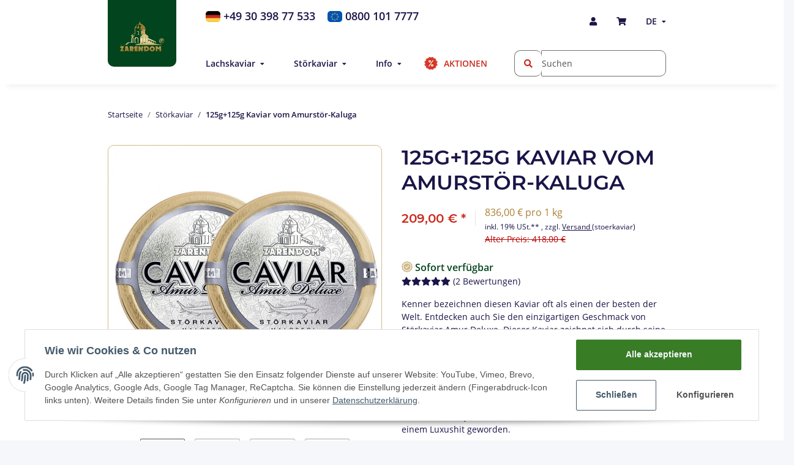

--- FILE ---
content_type: text/css
request_url: https://zarendom.de/templates/NOVAZarendom/themes/my-nova/custom.css?v=5.1.1
body_size: 456
content:
/*
 * Platz für eigene Änderungen direkt als CSS
 * Die hier gemachten Änderungen überschreiben ggfs. andere Styles, da diese Datei als letzte geladen wird.
 */
.delivery-status .delivery-status {
  border: 1px solid red;
  background: #ffec9f;
  padding: .5em;
  color: red;
  font-size: large;
  margin-top: .5em;
}

.basket-items .delivery-status {
	color: red;
}
.container-versand {
  font-family: "Segoe UI", sans-serif;
  font-size: 16px;
  line-height: 1.6;
  color: #333;
}

.versand-tabelle {
  width: auto; 
  table-layout: auto;
  border-collapse: collapse;
  margin-bottom: 30px;
}

.versand-tabelle th,
.versand-tabelle td {
  border: 1px solid #ccc;
  padding: 10px;
  text-align: left;
  white-space: nowrap; 
}

.versand-tabelle th {
  background-color: #f0f0f0;
  font-weight: bold;

}

.highlight {
  background-color: #eaf4fc;
  border-left: 4px solid #3498db;
  padding: 15px;
  margin-bottom: 20px;
}
.express-info {
  background-color: #ccfff5; 
  border: 1px solid #e0e0e0;
  padding: 20px;
  border-radius: 8px;
  margin-bottom: 30px;
  margin-top: 30px;
}

.express-info h2 {
  margin-top: 0;
  color: #333;
}

.express-info p {
  margin: 0;
  line-height: 1.6;
}
h1 {
    margin-left: 0 !important;
    }

--- FILE ---
content_type: text/javascript
request_url: https://zarendom.de/templates/NOVAZarendom/js/custom.js?v=5.1.1
body_size: 978
content:
/*
 * Platz für eigenes Javascript
 * Die hier gemachten Änderungen überschreiben ggfs. andere Funktionen, da diese Datei als letzte geladen wird.
 */

$( document ).ready(function() {

    // home
    initHomeSliders();

    // category
    initProductBoxHeights();

    // product
    initCalcQtyPrice();


    $('img.video').click(function(){
        var video = '<iframe height="300" width="100%" src="'+ $(this).attr('data-video') +'"></iframe>';
        $(this).replaceWith(video);
    });


});

$(document).ajaxSuccess(function() {
    initHomeSliders();
});

function initHomeSliders() {
    console.log('in home slider function');
    $('#slider-1 .nivo-caption').on('click', function() {
        console.log('in slider click event');
        $('#slider-1 a[style*="block"]').click();
    });

    $('#product-sliders .carousel.slick-type-product:not(.slick-initialized), #product-sliders .carousel.slick-type-half:not(.slick-initialized)').slick({
        dots: false,
        arrows: true,
        infinite: true,
        autoplay: true,
        autoplaySpeed: 3000,
        slidesToShow: 3,
        slidesToScroll: 1,
        responsive: [
            {
                breakpoint: 480, // xs
                settings: {
                    arrows: true,
                    slidesToShow: 1
                }
            },
            {
                breakpoint: 650, // sm 600
                settings: {
                    arrows: true,
                    slidesToShow: 1
                }
            },
            {
                breakpoint: 991, // md
                settings: {
                    arrows: true,
                    slidesToShow: 2
                }
            },
            {
                breakpoint: 1300, // lg
                settings: {
                    arrows: true,
                    slidesToShow: 3
                }
            }
        ],
    });
}

function initProductBoxHeights() {
    var maxHeightTitle = 0;
    var maxHeightShort = 0;

    $('.productbox .productbox-title').each(function(elem){
        if (maxHeightTitle < $( this ).height()) {
            maxHeightTitle = $( this ).height();
        }
    });
    // $('.productbox .shortdesc').each(function(elem){
    //     if (maxHeightShort < $( this ).height()) {
    //         maxHeightShort = $( this ).height();
    //     }
    // });

    // console.log('pb height: ' + maxHeightTitle);

    $('.productbox .productbox-title').each(function(elem){
        $( this ).height(maxHeightTitle);
    });
    // $('.productbox .shortdesc').each(function(elem){
    //     $( this ).height(maxHeightShort);
    // });
}

function initCalcQtyPrice() {
    if ($('body[data-page="1"]').length) {
        var $base = basePriceGross;

        $('#add-to-cart input#quantity').on('change', function() {
            var nPrice = $base  * $(this).val();
            // format price
            nPrice = new Intl.NumberFormat('de-DE', { style: 'currency', currency: 'EUR' }).format(nPrice);
            // console.log(nPrice);
            $('#qty-price .price').text(nPrice);
        });
    }

}

